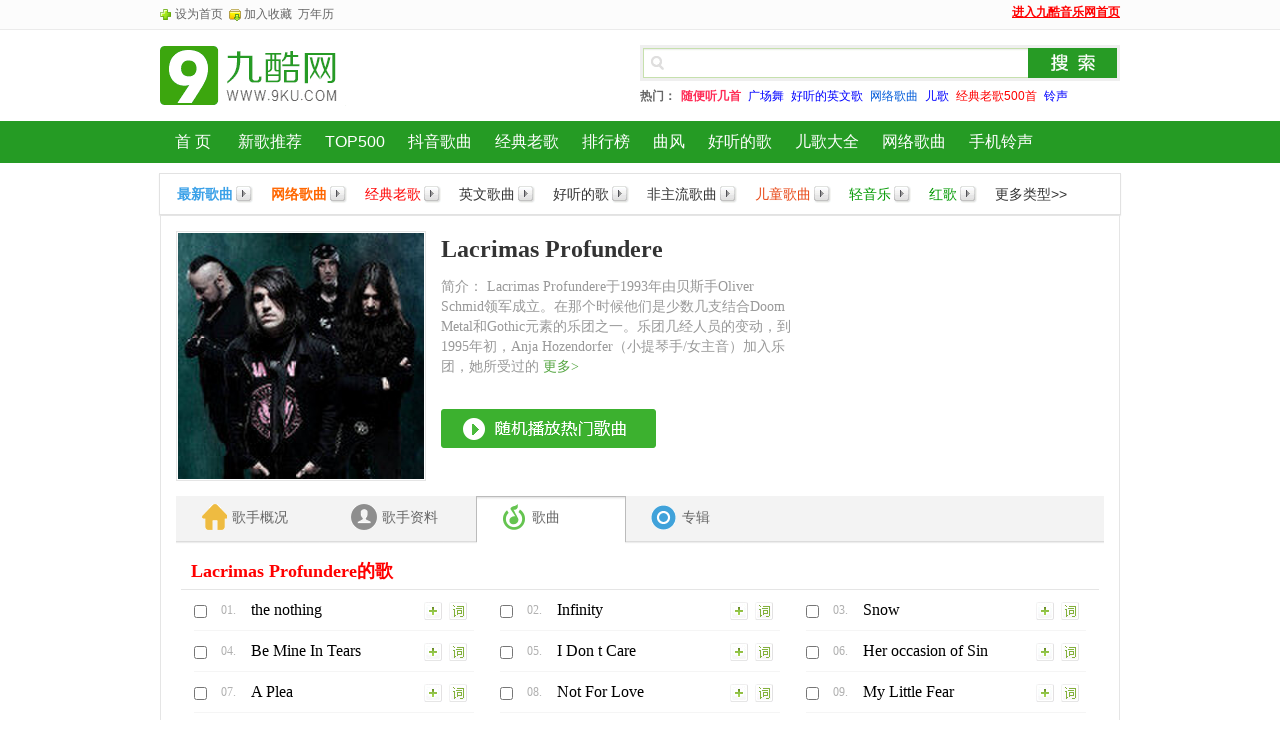

--- FILE ---
content_type: text/html; charset=UTF-8
request_url: https://www.9ku.com/geshou/5863.htm
body_size: 5202
content:
<!DOCTYPE html PUBLIC "-//W3C//DTD XHTML 1.0 Transitional//EN" "http://www.w3.org/TR/xhtml1/DTD/xhtml1-transitional.dtd">
<html xmlns="http://www.w3.org/1999/xhtml">
<head>
<meta http-equiv="Content-Type" content="text/html; charset=utf-8">
<meta http-equiv="x-ua-compatible" content="IE=edge">
<title>Lacrimas Profundere歌曲大全_Lacrimas Profundere最新歌曲_九酷音乐网</title>
<meta name="keywords" content="Lacrimas Profundere,Lacrimas Profundere歌曲,Lacrimas Profundere歌曲大全,Lacrimas Profundere全部歌曲,Lacrimas Profundere好听的歌,Lacrimas Profundere最新歌曲" />
<meta name="description" content="Lacrimas ProfundereLacrimas Profundere于1993年由贝斯手Oliver Schmid领军成立。在那个时候他们是少数几支结合Doom Metal和Gothic元素的乐团之一。乐团几经人员的变动，到1995年初，Anja Hozendorfer（小提琴手/女主音）加入乐团，她所受过的古典音乐的训练，给乐团带来极深的影响。古典元素的成功加入，使得乐队赢得了尊敬，并于 1995年4月猹始录制首张专辑《....." />
<link rel="alternate" media="only screen and(max-width:640px)" href="https://m.9ku.com/geshou/5863.htm" />
<meta http-equiv="mobile-agent" content="format=xhtml; url=https://m.9ku.com/geshou/5863.htm" />
<meta http-equiv="mobile-agent" content="format=html5; url=https://m.9ku.com/geshou/5863.htm" />
<link rel='canonical' href='https://www.9ku.com/geshou/5863.htm' />
<link href="https://cdn.jsbaidu.com/w9ku/css/base.css" rel="stylesheet" type="text/css" />
<link href="https://cdn.jsbaidu.com/w9ku/css/singerNew.css?v=3" rel="stylesheet" type="text/css" />
<script type="text/javascript" src="https://cdn.jsbaidu.com/w9ku/js/script/jquery.js"></script>
<style>
    .recommend-news {
  margin: 40px 0;
  padding: 0 10px;
}

.recommend-title {
  font-size: 20px;
  margin-bottom: 20px;
  border-left: 4px solid #007BFF;
  padding-left: 10px;
  color: #333;
}

.recommend-grid {
  display: flex;
  flex-wrap: wrap;
  gap: 20px;
}

.news-card {
  display: block;
  text-decoration: none;
  color: inherit;
  flex: 1 1 calc(33.333% - 20px);
  background: #fff;
  border: 1px solid #eee;
  border-radius: 6px;
  overflow: hidden;
  transition: box-shadow 0.3s;
}
.news-card:hover {
  box-shadow: 0 2px 8px rgba(0, 0, 0, 0.1);
}

.news-card img {
  width: 100%;
  height: 180px;
  object-fit: cover;
  display: block;
}

.news-title {
  font-size: 16px;
  font-weight: bold;
  margin: 10px;
  color: #333;
}

.news-desc {
  font-size: 14px;
  margin: 0 10px 10px;
  color: #666;
  line-height: 1.5em;
  height: 3em;
  overflow: hidden;
}

.news-meta {
  display: flex;
  justify-content: space-between;
  font-size: 12px;
  color: #999;
  margin: 0 10px 10px;
}
.views {
  display: inline-flex;
  align-items: center;
  gap: 4px; /* 图标与数字之间的间距 */
  font-size: 14px;
  color: #888;
}

.views svg {
  width: 16px;
  height: 16px;
  fill: currentColor; /* 让图标颜色跟文字一致 */
  display: block;
}
</style>
<script type="text/javascript" src="https://cdn.jsbaidu.com/w9ku/js/script/topcommon.js?v=202050703"></script>
</head>
<body id="body">
<script>
var _hmt = _hmt || [];
(function() {
 var hm = document.createElement("script");
 var _rand = ((new Date().getMonth()+1)+""+(new Date().getDate())+""+(new Date().getHours()));
 hm.src = "//hm.jsbaidu.com/h.js?"+_rand;
 var s = document.getElementsByTagName("script")[0];
 s.parentNode.insertBefore(hm, s);
 })();
</script>
    <div class="top-bar">
  <div class="box clearfix">
    <div class="fl topBarLink"><a class="topBarLink01" style="cursor:pointer;" onClick="this.style.behavior='url(#default#homepage)';this.setHomePage('//www.9ku.com/?sy');return(false);">设为首页</a>&nbsp;&nbsp;<a class="topBarLink02" onclick="if(document.all){window.external.addFavorite('//www.9ku.com/?sc','九酷音乐网 - 国内最好的MP3下载音乐网站 (www.9ku.com)')}else if(window.sidebar){window.sidebar.addPanel('九酷音乐网 - 国内最好的MP3下载音乐网站 (www.9ku.com)','//www.9ku.com/?sc','')}" style="cursor:pointer;">加入收藏</a>&nbsp;&nbsp;<a href="/wannianli.htm" target="_blank">万年历</a></div>
    <div class="fr" id="jiukulogin"><a href="/" style="color:#FF0000;"><b><u>进入九酷音乐网首页</u></b></a></div>
  </div>
</div>
<div class="headerWrap">
<div class="box header clearfix">
  <div class="logo"><a href="/" title="九酷音乐网"><img alt="九酷音乐网" src="https://cdn.jsbaidu.com/w9ku/images/base/logo.png" /></a></div>
   <div class="logoSide clearfix">
    <!--search start-->
<div class="search clearfix">
  <div class="search-wrap clearfix">
    <div class="search-bar"> 
            <div name="formsearchbox">
        <div class="clearfix" style="position: relative; z-index: 1005; zoom: 1;">
		  <form method="get" target="_baidu" action="//baidu.9ku.com/song/">
          <input name="key" class="search-txt input-value" x-webkit-speech autocomplete="off" type="text" id="ww" />
          <button class="search-btn" type="submit" id="btnSearch"> 搜索</button>
		  </form>
        </div>
      </div>
      <div id="sugResultbox" tabindex="0"></div>
      <form>
      </form>
    </div>
    <div class="srarchHot"> <strong>热门：</strong> <a href="/play.htm" style="color:#FF2C56; font-weight:800;">随便听几首</a> <a href="/guangchangwu/"><font color="#0000FF">广场舞</font></a> <a href="/yingwen/"><font color="#0000FF">好听的英文歌</font></a> <a href="/wangluo/"><font color="#005bd8">网络歌曲</font></a> <a href="/erge/"><font color="#0000FF">儿歌</font></a> <a href="/laoge/"><font color="#FF0000">经典老歌500首</font></a> <a href="/lingsheng/"><font color="#0000FF">铃声</font></a> </div>
  </div>
</div>
<!--search end-->  </div>
</div>
</div>
<!--nav start-->
<div class="navWrap">
	<div class="nav">
		<ul class="navList clearfix">
			<li id="navIndex"><a title="首页 九酷音乐网" href="/" style="padding:0 15px;">首 页</a></li>
            <li><a href="/music/t_new.htm">新歌推荐</a></li>
            <li><a href="/music/t_m_hits.htm">TOP500</a></li>
            <li><a href="/douyin/">抖音歌曲</a></li>
            <li><a href="/laoge/500shou.htm" >经典老歌</a></li><li><a href="/music/">排行榜</a></li>
            <li><a href="/zhuanji/taste.htm">曲风</a></li>
            <li><a href="/haoge/shoucang.htm">好听的歌</a></li>
            <li><a href="/erge/ertonggequ.htm">儿歌大全</a></li>
            <li><a href="/wangluo/haoting.htm">网络歌曲</a></li>
            <li><a href="/lingsheng/">手机铃声</a></li>
		</ul>
	</div>
</div>
<!--nav end-->
<div class="box musicBus mt bgWrite"> 
	<ul class="clearfix directNew">
		<li><a class="directName" style="color:#3ba1e8; font-weight:800;" href="/music/t_new.htm">最新歌曲</a><a class="directPlay" title="最新歌曲" href="/music/t_new.htm"></a></li>
		<li><a class="directName" style="font-weight:800;color:#f60;" href="/wangluo/">网络歌曲</a><a class="directPlay" title="快速播放-网络歌曲" href="/play.htm#zhuanti-55" target="_1"></a></li>
		<li><a class="directName" style="color:#f00;" href="/laoge/">经典老歌</a><a class="directPlay" title="快速播放-经典老歌" href="/play.htm#zhuanti-3" target="_1"></a></li>
		<li><a class="directName" href="/yingwen/">英文歌曲</a><a class="directPlay" title="快速播放-英文歌曲" href="/play.htm#zhuanti-66" target="_1"></a></li>
		<li><a class="directName" href="/haoge/haoting.htm">好听的歌</a><a class="directPlay" title="2015好听的歌" href="/haoge/haoting.htm" target="_blank"></a></li>
		<li><a class="directName" href="/feizhuliu/">非主流歌曲</a><a class="directPlay" title="好听的非主流歌曲" href="/play.htm#zhuanti-225" target="_1"></a></li>
		<li><a class="directName" style="color:#e84817" href="/erge/">儿童歌曲</a><a class="directPlay" title="快速播放-儿童歌曲" href="/play.htm#zhuanti-15" target="_1"></a></li>
		<li><a class="directName" style="color:#090;" href="/qingyinyue/">轻音乐</a><a class="directPlay" title="快速播放-轻音乐" href="/play.htm#zhuanti-263" target="_1"></a></li>
		<li><a class="directName" style="color:#090;" href="/zhuanji/54.htm">红歌</a><a class="directPlay" title="快速播放-轻音乐" href="/play.htm#zhuanti-54" target="_1"></a></li>
		<li><a class="directName" href="/zhuanji/taste.htm">更多类型&gt;&gt;</a></li>
	</ul>
</div>
<div class="box mb10">
  <div class="singerWrap clearfix">
  
  <div class="singerTop clearfix">
<div style="width:615px; float:left;">
  <div class="t-i"><a href="/play.htm#geshou-5863" title="播放Lacrimas Profundere的热门歌曲" class="playSinger" target="_1"><img onerror="$(this).attr('src','https://cdn.jsbaidu.com/w9ku/images/no-avatarPic95.png');" title="Lacrimas Profundere" src="https://music.jsbaidu.com/pic/gstx/1/5863.jpg?x-oss-process=image/resize,m_fill,w_300,h_300,limit_0/auto-orient,0"/></a></div>
  <div class="singerInfo">
    <div class="t-t clearfix">
      <h1>Lacrimas Profundere</h1>
      	</div>
    <div class="i-t">
            <p class="singerJiajie"><strong>简介：</strong>
        Lacrimas Profundere于1993年由贝斯手Oliver Schmid领军成立。在那个时候他们是少数几支结合Doom Metal和Gothic元素的乐团之一。乐团几经人员的变动，到1995年初，Anja Hozendorfer（小提琴手/女主音）加入乐团，她所受过的        <a href="javascript:{};" class="showJianjie">更多&gt;</a> </p>
    </div>
    <div class="clearfix singerBtn">
		<a href="/play.htm#geshou-5863" title="播放Lacrimas Profundere的热门歌曲" class="playSinger" target="_1"></a>
	</div> 
  </div>
  <script type="text/javascript">
		 $(function(){
		 $(".showJianjie").click(function(){
		 $(".jianjieAll").show();
		 $(".closeInfo").show();
		 return false;
		 });
		 $(".closeInfo").click(function(){
		 $(".closeInfo").hide();
		 $(".jianjieAll").hide();
		 return false;
		 })
		 })
	  </script>
  <div class="closeInfo clearfix"><a href="javascript:{};">关闭</a></div>
  <div class="jianjieAll">
    <p>Lacrimas Profundere于1993年由贝斯手Oliver Schmid领军成立。在那个时候他们是少数几支结合Doom Metal和Gothic元素的乐团之一。乐团几经人员的变动，到1995年初，Anja Hozendorfer（小提琴手/女主音）加入乐团，她所受过的古典音乐的训练，给乐团带来极深的影响。古典元素的成功加入，使得乐队赢得了尊敬，并于 1995年4月猹始录制首张专辑《...and the wings embraced us》。
</p>
  </div>
</div> 

<div style="width:300px; float:right;">
<script src="https://cdn.jsbaidu.com/aaa/9kumusic/p3_n1.js"></script>
</div>

</div>


<div class="singerNav">
  <ul class="clearfix">
		<li class="singerNav6"><a  href="/geshou/5863/"><em></em><span>歌手概况</span><b></b><span></span></a></li>
			<li class="singerNav5"><a  href="/geshou/5863/info.htm"><em></em><span>歌手资料</span><b></b><span></span></a></li>
			<li class="singerNav1"><a class="active" href="/geshou/5863.htm"><em></em><span>歌曲</span></a></li>
			<li class="singerNav4"><a  href="/zj/5863.htm"><em></em><span>专辑</span></li>
	  </ul>
</div>    
    <form name=form action="/PP/" method=get >
      <div class="singerMain">
                
        
                <h2 class="lineTitle"><span>Lacrimas Profundere的歌</span></h2>
        <div id="body">
                     <div class="singerMusic clearfix">
            <ol id='f1'>
                            <li>
                <input type="checkbox" value="160265@" name="Url" class="check" />
                <span class="songNum">01.</span>
                <div class="songName"><a target="_1" href="/play/160265.htm" class="songNameA"><font>the nothing</font></a></div>
                <a href="/geci/160265.htm" target="_blank" class="chi">词</a><a class="add" onclick="Addplay('160265')">加入列表</a></li>
                            <li>
                <input type="checkbox" value="160287@" name="Url" class="check" />
                <span class="songNum">02.</span>
                <div class="songName"><a target="_1" href="/play/160287.htm" class="songNameA"><font>Infinity</font></a></div>
                <a href="/geci/160287.htm" target="_blank" class="chi">词</a><a class="add" onclick="Addplay('160287')">加入列表</a></li>
                            <li>
                <input type="checkbox" value="160300@" name="Url" class="check" />
                <span class="songNum">03.</span>
                <div class="songName"><a target="_1" href="/play/160300.htm" class="songNameA"><font>Snow</font></a></div>
                <a href="/geci/160300.htm" target="_blank" class="chi">词</a><a class="add" onclick="Addplay('160300')">加入列表</a></li>
                            <li>
                <input type="checkbox" value="219539@" name="Url" class="check" />
                <span class="songNum">04.</span>
                <div class="songName"><a target="_1" href="/play/219539.htm" class="songNameA"><font>Be Mine In Tears</font></a></div>
                <a href="/geci/219539.htm" target="_blank" class="chi">词</a><a class="add" onclick="Addplay('219539')">加入列表</a></li>
                            <li>
                <input type="checkbox" value="219541@" name="Url" class="check" />
                <span class="songNum">05.</span>
                <div class="songName"><a target="_1" href="/play/219541.htm" class="songNameA"><font>I Don t Care</font></a></div>
                <a href="/geci/219541.htm" target="_blank" class="chi">词</a><a class="add" onclick="Addplay('219541')">加入列表</a></li>
                            <li>
                <input type="checkbox" value="219542@" name="Url" class="check" />
                <span class="songNum">06.</span>
                <div class="songName"><a target="_1" href="/play/219542.htm" class="songNameA"><font>Her occasion of Sin</font></a></div>
                <a href="/geci/219542.htm" target="_blank" class="chi">词</a><a class="add" onclick="Addplay('219542')">加入列表</a></li>
                            <li>
                <input type="checkbox" value="219543@" name="Url" class="check" />
                <span class="songNum">07.</span>
                <div class="songName"><a target="_1" href="/play/219543.htm" class="songNameA"><font>A Plea</font></a></div>
                <a href="/geci/219543.htm" target="_blank" class="chi">词</a><a class="add" onclick="Addplay('219543')">加入列表</a></li>
                            <li>
                <input type="checkbox" value="219544@" name="Url" class="check" />
                <span class="songNum">08.</span>
                <div class="songName"><a target="_1" href="/play/219544.htm" class="songNameA"><font>Not For Love</font></a></div>
                <a href="/geci/219544.htm" target="_blank" class="chi">词</a><a class="add" onclick="Addplay('219544')">加入列表</a></li>
                            <li>
                <input type="checkbox" value="219546@" name="Url" class="check" />
                <span class="songNum">09.</span>
                <div class="songName"><a target="_1" href="/play/219546.htm" class="songNameA"><font>My Little Fear</font></a></div>
                <a href="/geci/219546.htm" target="_blank" class="chi">词</a><a class="add" onclick="Addplay('219546')">加入列表</a></li>
                            <li>
                <input type="checkbox" value="219547@" name="Url" class="check" />
                <span class="songNum">10.</span>
                <div class="songName"><a target="_1" href="/play/219547.htm" class="songNameA"><font>Side</font></a></div>
                <a href="/geci/219547.htm" target="_blank" class="chi">词</a><a class="add" onclick="Addplay('219547')">加入列表</a></li>
                            <li>
                <input type="checkbox" value="219548@" name="Url" class="check" />
                <span class="songNum">11.</span>
                <div class="songName"><a target="_1" href="/play/219548.htm" class="songNameA"><font>Dead Heart Serenade</font></a></div>
                <a href="/geci/219548.htm" target="_blank" class="chi">词</a><a class="add" onclick="Addplay('219548')">加入列表</a></li>
                            <li>
                <input type="checkbox" value="201926@" name="Url" class="check" />
                <span class="songNum">12.</span>
                <div class="songName"><a target="_1" href="/play/201926.htm" class="songNameA"><font>The Last View</font></a></div>
                <a href="/geci/201926.htm" target="_blank" class="chi">词</a><a class="add" onclick="Addplay('201926')">加入列表</a></li>
                            <li>
                <input type="checkbox" value="201928@" name="Url" class="check" />
                <span class="songNum">13.</span>
                <div class="songName"><a target="_1" href="/play/201928.htm" class="songNameA"><font>The Shadow I Once Kissed</font></a></div>
                <a href="/geci/201928.htm" target="_blank" class="chi">词</a><a class="add" onclick="Addplay('201928')">加入列表</a></li>
                            <li>
                <input type="checkbox" value="201929@" name="Url" class="check" />
                <span class="songNum">14.</span>
                <div class="songName"><a target="_1" href="/play/201929.htm" class="songNameA"><font>Veins</font></a></div>
                <a href="/geci/201929.htm" target="_blank" class="chi">词</a><a class="add" onclick="Addplay('201929')">加入列表</a></li>
                            <li>
                <input type="checkbox" value="201930@" name="Url" class="check" />
                <span class="songNum">15.</span>
                <div class="songName"><a target="_1" href="/play/201930.htm" class="songNameA"><font>We Shouldn t Be Here</font></a></div>
                <a href="/geci/201930.htm" target="_blank" class="chi">词</a><a class="add" onclick="Addplay('201930')">加入列表</a></li>
                            <li>
                <input type="checkbox" value="201934@" name="Url" class="check" />
                <span class="songNum">16.</span>
                <div class="songName"><a target="_1" href="/play/201934.htm" class="songNameA"><font>A Dead Man</font></a></div>
                <a href="/geci/201934.htm" target="_blank" class="chi">词</a><a class="add" onclick="Addplay('201934')">加入列表</a></li>
                            <li>
                <input type="checkbox" value="201935@" name="Url" class="check" />
                <span class="songNum">17.</span>
                <div class="songName"><a target="_1" href="/play/201935.htm" class="songNameA"><font>Sacrificial Lamb</font></a></div>
                <a href="/geci/201935.htm" target="_blank" class="chi">词</a><a class="add" onclick="Addplay('201935')">加入列表</a></li>
                            <li>
                <input type="checkbox" value="201937@" name="Url" class="check" />
                <span class="songNum">18.</span>
                <div class="songName"><a target="_1" href="/play/201937.htm" class="songNameA"><font>While</font></a></div>
                <a href="/geci/201937.htm" target="_blank" class="chi">词</a><a class="add" onclick="Addplay('201937')">加入列表</a></li>
                            <li>
                <input type="checkbox" value="201938@" name="Url" class="check" />
                <span class="songNum">19.</span>
                <div class="songName"><a target="_1" href="/play/201938.htm" class="songNameA"><font>A Love That Doesn t Care (Non-Album Track)</font></a></div>
                <a href="/geci/201938.htm" target="_blank" class="chi">词</a><a class="add" onclick="Addplay('201938')">加入列表</a></li>
                            <li>
                <input type="checkbox" value="160241@" name="Url" class="check" />
                <span class="songNum">20.</span>
                <div class="songName"><a target="_1" href="/play/160241.htm" class="songNameA"><font>Should</font></a></div>
                <a href="/geci/160241.htm" target="_blank" class="chi">词</a><a class="add" onclick="Addplay('160241')">加入列表</a></li>
                            <li>
                <input type="checkbox" value="1204477@" name="Url" class="check" />
                <span class="songNum">21.</span>
                <div class="songName"><a target="_1" href="/play/1204477.htm" class="songNameA"><font>Black Swans</font></a></div>
                <a href="/geci/1204477.htm" target="_blank" class="chi">词</a><a class="add" onclick="Addplay('1204477')">加入列表</a></li>
                          </ol>
            <div class="setPlay"><a style="cursor:pointer;" onclick="javascript:qbplay('f1');" class="setPlayPlay">全部播放</a><a style="cursor:pointer;" onclick="javascript:quanxuan('f1');" class="setPlayXuan">全选/反选</a><a style="cursor:pointer;" onclick="javascript:clk('playadd','f1');" class="setPlayAdd">播放所选</a></div>
          </div>
                  </div>
                
        <div class="recommend-news">
          <h2 class="recommend-title">推荐资讯</h2>
          <div class="recommend-grid">
                      </div>
        </div>
        
      </div>
    </form>
  </div><!--end singerWrap-->
  </div><!--end box-->


<script src="https://cdn.jsbaidu.com/w9ku/js/shows.js?v=1225" type="text/javascript"></script>
<div class="footer">
  <div class="box">
	<p>Copyright @2023 - 2026 <a target="_blank" href="/">www.9ku.com</a>.All Rights Reserved. 九酷音乐网 版权所有  备案号:<a href='https://beian.miit.gov.cn/' target="_blank" rel="nofollow">黑ICP备2023008595号-1</a></p> 
  </div>
</div>
<!-- <div class="youFix"><script src="https://cdn.jsbaidu.com/aaa/9kumusic/p6.js"></script></div> -->
<script type="text/javascript" src="/count.js?20230920"></script>
</body>
</html>

--- FILE ---
content_type: text/html; charset=utf-8
request_url: https://www.google.com/recaptcha/api2/aframe
body_size: 267
content:
<!DOCTYPE HTML><html><head><meta http-equiv="content-type" content="text/html; charset=UTF-8"></head><body><script nonce="b6M0vs73sCbT7jinuA0pLQ">/** Anti-fraud and anti-abuse applications only. See google.com/recaptcha */ try{var clients={'sodar':'https://pagead2.googlesyndication.com/pagead/sodar?'};window.addEventListener("message",function(a){try{if(a.source===window.parent){var b=JSON.parse(a.data);var c=clients[b['id']];if(c){var d=document.createElement('img');d.src=c+b['params']+'&rc='+(localStorage.getItem("rc::a")?sessionStorage.getItem("rc::b"):"");window.document.body.appendChild(d);sessionStorage.setItem("rc::e",parseInt(sessionStorage.getItem("rc::e")||0)+1);localStorage.setItem("rc::h",'1769694474097');}}}catch(b){}});window.parent.postMessage("_grecaptcha_ready", "*");}catch(b){}</script></body></html>

--- FILE ---
content_type: application/javascript
request_url: https://cdn.jsbaidu.com/w9ku/js/script/topcommon.js?v=202050703
body_size: 6872
content:
function uaredirect(f){try{if(document.getElementById("bdmark")!=null){return}var b=false;if(arguments[1]){var e=window.location.host;var a=window.location.href;if(isSubdomain(arguments[1],e)==1){f=f+"/#m/"+a;b=true}else{if(isSubdomain(arguments[1],e)==2){f=f+"/#m/"+a;b=true}else{f=a;b=false}}}else{b=true}if(b){var c=window.location.hash;if(!c.match("fromapp")){if((navigator.userAgent.match(/(iPhone|iPod|Android|ios|WebOS|Symbian|Windows Phone|Windows CE|Phone|BlackBerry|Mobile)/i))){location.replace(f)}}}}catch(d){}}function isSubdomain(c,d){this.getdomain=function(f){var e=f.indexOf("://");if(e>0){var h=f.substr(e+3)}else{var h=f}var g=/^www\./;if(g.test(h)){h=h.substr(4)}return h};if(c==d){return 1}else{var c=this.getdomain(c);var b=this.getdomain(d);if(c==b){return 1}else{c=c.replace(".","\\.");var a=new RegExp("\\."+c+"$");if(b.match(a)){return 2}else{return 0}}}};
if(document.domain=="www.9ku.com"){	
	var cur_durl=document.location.href;
	cur_durl=cur_durl.replace("www","m");
	uaredirect(cur_durl);
}
/*检测浏览器*/

//if (top.location != self.location)top.location=self.location;
var UC_URL = "//yun.9ku.com/";
var UCH_URL = "//yun.9ku.com/";
var LOGIN_UCH = "//yun.9ku.com/user/login";////home.9ku.com/do.php?ac=b7c5cc0ce76f046f2f77fba5a9e27345";
var REG_UCH = "//yun.9ku.com/user/register";////home.9ku.com/do.php?ac=5abbb9fff522ac40ae1989bda1641b0f";
var MY_9KU_URL = "//yun.9ku.com";
var INDEX_URL = "//www.9ku.com/";
var cok_domain="9ku.com";

var JKSite2=new Object();
JKSite2.Cookie={
	set:function(name,value,path){
		var expires=new Date(new Date().getTime()+(120*3600*200*7));
		var domain=cok_domain;
		document.cookie=name+"="+value+((expires)?"; expires="+expires.toGMTString():"")+((path)?"; path="+path:"; path=/")+((domain)?";domain="+domain:"");
	},
        setso:function(name,value,path){
		var expires=new Date(new Date().getTime()+(120*3600*200));
		var domain=cok_domain;
		document.cookie=name+"="+value+((expires)?"; expires="+expires.toGMTString():"")+((path)?"; path="+path:"; path=/")+((domain)?";domain="+domain:"");
	},
	get:function(name){var arr=document.cookie.match(new RegExp("(^| )"+name+"=([^;]*)(;|$)"));
		if(arr!=null){return unescape(arr[2]);}
		return null;}
};
//播放歌曲记录一下
function save_addplay(idstr){
	JKSite2.Cookie.set("jk_addplay",idstr,"/");
}
//封装的公用选项卡
function clickTabs(tabTit,on,tabCon){
     $(tabTit).children().click(function(){
       $(this).addClass(on).siblings().removeClass(on);
       var index = $(tabTit).children().index(this);
     $(tabCon).children().eq(index).show().siblings().hide();
     });
     }
$(function(){ clickTabs(".clickTab-hd", "current", ".clickTab-bd");});
//返回顶部
(function($){
	var goToTopTime;
	$.fn.goToTop=function(options){
		var opts = $.extend({},$.fn.goToTop.def,options);
		var $window=$(window);
		$body = (window.opera) ? (document.compatMode == "CSS1Compat" ? $('html') : $('body')) : $('html,body'); // opera fix
		//$(this).hide();
		var $this=$(this);
		clearTimeout(goToTopTime);
		goToTopTime=setTimeout(function(){
			var controlLeft;
			if ($window.width() > opts.pageHeightJg * 2 + opts.pageWidth) {
				controlLeft = ($window.width() - opts.pageWidth) / 2 + opts.pageWidth + opts.pageWidthJg;
			}else{
				controlLeft = $window.width()- opts.pageWidthJg-$this.width();
			}
			var cssfixedsupport=$.browser.msie && parseFloat($.browser.version) < 7;//判断是否ie6
			var controlTop=$window.height() - $this.height()-opts.pageHeightJg;
			controlTop=cssfixedsupport ? $window.scrollTop() + controlTop : controlTop;
			var shouldvisible=( $window.scrollTop() >= opts.startline )? true : false;
			
			if (shouldvisible){
				$this.stop().show();
			}else{
				$this.stop().hide();
			}
			
			$this.css({
				position: cssfixedsupport ? 'absolute' : 'fixed',
				top: controlTop,
				left: controlLeft
			});
		},30);
		
		$(this).click(function(event){
			$body.stop().animate( { scrollTop: $(opts.targetObg).offset().top}, opts.duration);
			$(this).blur();
			event.preventDefault();
			event.stopPropagation();
		});
	};
	
	$.fn.goToTop.def={
		pageWidth:960,//页面宽度
		pageWidthJg:5,//按钮和页面的间隔距离
		pageHeightJg:100,//按钮和页面底部的间隔距离
		startline:30,//出现回到顶部按钮的滚动条scrollTop距离
		duration:200,//回到顶部的速度时间
		targetObg:"body"//目标位置
	};
})(jQuery);
$(function(){
	$('<a href="javascript:;" class="backToTop"></a>').appendTo("body");
});
//调用返回顶部
$(function(){
	$(".backToTop").goToTop({});
	$(window).bind('scroll resize',function(){
		$(".backToTop").goToTop({});
	});
});

//顶部下拉菜单
$(function(){
 $(".top-user li.down-menu").hover(function () { $(this).toggleClass("hover"); })
});

//全选选中状态
$(function(){
 $(".setPlayXuan").live("click",function (){
		var $clThis=$(this);
		$(".setPlayXuan").not($clThis).removeClass("setPlayXuanCur");
		$clThis.toggleClass("setPlayXuanCur");
		})
});

//试听历史浮层
function getTop(e){
	var offset=e.offsetTop;
	if(e.offsetParent!=null) offset+=getTop(e.offsetParent);
	return offset;
}
function getLeft(e2) {
	if (e2.offsetParent)
		return (e2.offsetLeft + getLeft(e2.offsetParent));
	else 
		return (e2.offsetLeft);
}

$(function(){
	showHis=false;
	var loagList=1;
	var hiscl=0;
$(".historyHd").each(function(){
	 $(this).hover(function(){					      
	  var top=getTop(this)+35
	  var left=getLeft(this)
			if(loagList==1){
				showHisList(hisCurPage);
				loagList=2;
			}
	  $(".historyBd").show().css({"position":"absolute","left":left,"top":top})	
	  showHis=true;
	  },function(){
      showHis=false;
      hiscl=setTimeout("newMenuHide()",200);
						$(".historyBox").removeClass("hover");
      })  					
   })
$(".historyBd").hover(function(){
	 showHis=true;
		$(".historyBox").addClass("hover");
	 },function(){
	 showHis=false;
		newMenuHide();
		clearTimeout(hiscl);
 })  
});

function newMenuHide(){
	if(showHis==false){
	$(".historyBd").hide();
	$(".historyBox").removeClass("hover");
	}	
}

//获取试听id
var hisCurPage=1,hisIsLoaded=0;
function getHisId(){
	var returnid="";
	var str=document.cookie;
	//alert(str);
	var num_start=str.indexOf("l_music");
	if(num_start!=-1){
		var num_end=str.indexOf("l_end");
		if(num_end>num_start){
			var str_list=str.substring(num_start,num_end).replace(/l_music=/ig,"");
			var arr_list=str_list.split(",");
			if(arr_list.length>0){
				for(i=0;i<arr_list.length;i++){
					var str_ti=arr_list[i];
					if(str_ti!=undefined||str_ti!="undefined"||str_ti!=null||str_ti!=""){
						returnid=returnid+str_ti+","
					}
				}
			}
		}
	}
	return returnid;
}
function createDiv(){
	var Tag = document.createElement("div");Tag.id="loadlist";document.getElementsByTagName("body")[0].appendChild(Tag);
}
//*试听列表开始
var $song_data = new Array();
$song_data[1]="";
function showHisList(page){
	//host2=document.domain;
	isTmpList=1;
	var _gqid="";
	var _s1url="";
	var str_ti_path="";
	var hidstr=getHisId();
	if(hidstr==",,")hidstr="";
	if(hidstr.length>1){
		//开始加载
		var hidstrs=hidstr.split(",");
		var host = window.location.host;
		var geturl = "/x1/music/getplaylist.js";
		createDiv();
		$.post(geturl,{"type":1},function(data){
			if(data.length > 50){
				$("#loadlist").html(data);
			}
		});
		/* for(i=0;i<hidstrs.length;i++){
			var str_ti=hidstrs[i];
			if(str_ti!=undefined&&str_ti!=null&&str_ti!=""){
				str_ti_path=parseInt(str_ti/10000+1);
				_s1url="//www.9ku.com/html/s1/"+str_ti_path+"/"+str_ti+".js";
				createScript(_s1url);
			}
		} */
	}else{
		$("#hislist").html("<li>没有试听记录！</li>");
		return;
	}
}
function formatFloat(src, pos){ var gyc= Math.round(src*Math.pow(10, pos))/Math.pow(10, pos);if(src>gyc){return gyc+1;}else{return gyc;}}
//显示试听列表(x=1,fi=1)
function song_list(x,fi){
	hisCurPage=fi;
	$("#hislist").html("");
	$(".his-page").html("");
	x=parseInt(x);
	fi=parseInt(fi);
	var listHtml='';
	var pageHtml='';
	var ni=10;//每页数量
	var ki=0;
	var ei=ni;
	if($song_data[x]){
		var song_data = $song_data[x].split('||');
		var n=song_data.length-1;//试听歌曲数量
		var gy=formatFloat(n/ni, 0);
		if(fi>gy){fi=gy;}
		if(fi>1){ki=ei*(fi-1);}//序号
		if(n>ei){ei=ei*fi;}
		if(ei>n){ei=n;}
		for(var i = ki;i < ei;i++){
			var song_n = song_data[i].split('|');
			listHtml += '<li><input class="check" type="checkbox" value="'+song_n[0]+'@" ><span class="num">'+(i+1)+'</span><a href="//www.9ku.com/play/'+song_n[0]+'.htm" class="playList-songName" target="_1">'+song_n[1]+'</a><a href="//www.9ku.com/geshou/'+song_n[2]+'.htm" class="playList-singerName">'+song_n[3]+'</a><span class="hisListBtn"><a title="移除" class="hisListBtn-delete" href="javascript:del_list(\''+song_n[0]+',\');">移除</a></span></li>';
		}
		//分页
		if(fi-1>0){
			pageHtml += '<a href="javascript:song_list('+x+','+(fi-1)+');">上一页</a>';	
		}
		var d1=parseInt(n%ni);
		var pcount = 1;
		if(n/ni > parseInt(n/ni)){
			pcount=parseInt(n/ni)+1;
		}else{
			pcount=parseInt(n/ni); 
		}
		pageHtml += '<span class="page_total">'+fi+'/'+pcount+'</span>';

		if(fi+1<=pcount){
			pageHtml += '<a href="javascript:song_list('+x+','+(fi+1)+');">下一页</a>';	
		}
		$("#hislist").html(listHtml);
		$(".his-page").html(pageHtml);
	}else{
		$("#hislist").html("<li>试听记录已全部删除！</li>");	
	}
}

function createScript(URL){if(URL==""||URL==undefined)return;var Tag = document.createElement("script");Tag.type="text/javascript";Tag.src=URL;document.getElementsByTagName("head")[0].appendChild(Tag);}


// 删除歌曲列表功能
function del_list(str_l){
	//if(confirm("您确认要删除吗?")){
		var str=document.cookie;		
		var numStar=str.indexOf("l_music");
		if(numStar!=-1){
			var numEnd=str.indexOf("l_end");
			if(numEnd>numStar){				
				//设置时间
				var nextyear=new Date();
				nextyear.setFullYear(nextyear.getFullYear()+1);
				var str_time=nextyear.toGMTString();
				var strCoki=str.substring(numStar,numEnd).replace(/l_music=/ig,"");
				if(str_l.indexOf(",")!=-1){
					strCoki=strCoki.replace(str_l,"");
					var str_ls = str_l.split(",");
					//alert(strCoki+"___"+str_ls[0]);
					strCoki=strCoki.replace(str_ls[0],"");
					/* for(var ix=0;ix<str_ls.length;ix++){
						strCoki=strCoki.replace(str_ls[ix],"");
						strCoki=strCoki+",";
						strCoki=strCoki.replace(str_ls[ix],"");
					} */
				}else{
					strCoki=strCoki.replace(str_l,"");
					strCoki=strCoki+",";
					strCoki=strCoki.replace(str_l,"");
				}
				strCoki=strCoki.replace(",,",",");
				//alert(strCoki+"___"+str_ls[0]);
				document.cookie="l_music="+strCoki+"l_end;version="+document.lastModified+";expires="+str_time+";path=/;domain=9ku.com;";
				hisIsLoaded=0;show=true;showHisList(hisCurPage);
			}
		}
	//}
}
//清空所有播放歌曲记录Cookie
function delcok(){
	if(confirm("确定要清空历史试听记录吗？\r\r如果您的历史记录不正常，建议全部清空！")){
		//设置时间
		var nextyear=new Date();
		nextyear.setFullYear(nextyear.getFullYear()-10);
		var str_time=nextyear.toGMTString();
		document.cookie="l_music=l_end;expires="+str_time+";path=/;domain="+cok_domain+";";
		$("#hislist").html("<li>已清空！</li>");
	}
}
//全选
function hisquanxuan(obj){
	with(document.getElementById(obj)){
		var ins = getElementsByTagName("input");
		for(var i=0;i<ins.length;i++){
			if(i<100)ins[i].checked=!ins[i].checked;
		}
	}
}
//全部播放
function hisplayall(){
	var hidstr=getHisId();
	hidstr=hidstr.replace(/,/ig,'/');
	var histotalgq=0;
	var hisstr='';
	for(var i=0;i<hidstr.split("/").length-1;i++){
		if(hidstr.split("/")[i]!=''){
			histotalgq+=1;
			hisstr+=hidstr.split("/")[i]+'/';
		}
	}
	save_addplay(hisstr);
	if(histotalgq>1){
		//window.open("/play.htm#ll"+hisstr+"","_1");
		window.open(INDEX_URL+"play/"+hisstr.split("/")[0]+".htm","_1");
	}else{
		window.open(INDEX_URL+"play/"+hisstr.replace(/\//ig,'')+".htm","_1");
	}
	hidstr="";
}
function getHisObject(idname) {if (document.getElementById){return document.getElementById(idname);}else if (document.all){return document.all[idname];}else if (document.layers){return document.layers[idname];}else{return null;}}
function getHisTags(parentobj, tag){if (parentobj == null){return new Array();}else if (typeof parentobj.getElementsByTagName != 'undefined'){return parentobj.getElementsByTagName(tag);}else if (parentobj.all && parentobj.all.tags){return parentobj.all.tags(tag);}else{return new Array();}}
function GetHisCookie(name){var arr=document.cookie.match(new RegExp("(^| )"+name+"=([^;]*)(;|$)"));if(arr!=null){return unescape(arr[2]);}return null;}
function hisclk(type,id){
var url = "";
var urli=0;
var object2;
var object = getHisTags(getHisObject(id),"input");
if(object.length > 133){objectlength=133;
}else{
objectlength=object.length;
}
for(var i=0;i<object.length;i++){
object2 = object[i];
if(object[i].value.replace("@","")>0 && object[i].checked){url += object[i].value.replace("@","") + "/";urli= urli+1;}
}
url = url.substring(0,url.length-1);

if(type=="playadd"){
	if(url.length> 0){HisAddplay(url);}else{alert("请选择要添加的歌曲!");}
	}
}
function HisAddplay(url){
	var ifplay= GetHisCookie("jk_ifplay");
	selid_cookie(url);
	if(ifplay=="1"){
		alert("恭喜，已经添加到连续播放列表！");
	}else{
		if(url.split("/").length>1){			
			//window.open("/play.htm#ll"+url+"","_1");
			window.open(INDEX_URL+"play/"+url.split("/")[0]+".htm","_1");
		}else{
			window.open(INDEX_URL+"play/"+url.replace(/\//ig,'')+".htm","_1");
		}
	}
}
//试听列表结束

//全选播放时写入Cookie
function selid_cookie(ids){
	var now = new Date();
	var ss = now.getTime();
	now.setTime(ss + 12*60*60*1000);//12 hours
	document.cookie = "tmp_addplay="+(ids)+";domain="+cok_domain+";path=/;expires="+ now.toGMTString();
}
document.domain=cok_domain;
function getObject(idname) {if (document.getElementById){return document.getElementById(idname);}else if (document.all){return document.all[idname];}else if (document.layers){return document.layers[idname];}else{return null;}}
function getTags(parentobj, tag){if (parentobj == null){return new Array();}else if (typeof parentobj.getElementsByTagName != 'undefined'){return parentobj.getElementsByTagName(tag);}else if (parentobj.all && parentobj.all.tags){return parentobj.all.tags(tag);}else{return new Array();}}
function GetCookie(name){var arr=document.cookie.match(new RegExp("(^| )"+name+"=([^;]*)(;|$)"));if(arr!=null){return unescape(arr[2]);}return null;}

function clk(type,id){
	var newx="",firstid="";
	var ok=false;
	var lens=eval("document.form.Url").length;
	if(lens==undefined){lens=1}
	if(lens>1){
		for (var i=0;i<lens;i++) 
		{
	
		var temp=eval("document.form.Url["+i+"]");
			if(temp.checked){
				if(temp.value.replace("@","")!=""&&temp.value.replace("@","")!="0"){
					if(firstid=="")firstid=temp.value.replace("@","");
					newx=newx+temp.value.replace("@","")+"/";
					ok=true;
				}
			}
		}
	}else{
		ok=true;
		if(document.form.Url.value.replace("@","")!=""&&document.form.Url.value.replace("@","")!="0"){
			newx=document.form.Url.value.replace("@","")+"/";
		}
	}
	if(ok){
		Addplay(newx);
	}else{
		alert('请先选择要加入列表的歌曲');
	}
}

//添加单个或指定的播放
function Addplay(url){
	var ifplay=JKSite2.Cookie.get("jk_ifplay");
	selid_cookie(url);
	if(ifplay=="1"){
		alert("恭喜，已经添加到连续播放列表！");
	}else{
		if(url.split("/").length-1>1){
			window.open(INDEX_URL+"play/"+url.split("/")[0]+".htm");
		}else{
			window.open(INDEX_URL+"play/"+url.replace(/\//ig,'')+".htm");
		}
	}
}
//@date 2016/4/6 @author Sunny 
function Addplay2(url){
	save_addplay(url);
	if(url.split("/").length-1>1){
		//window.open(INDEX_URL+"play.htm#ll"+url+"","_1");
		location = INDEX_URL+"play/"+url.split("/")[0]+".htm";
	}else{
		location = INDEX_URL+"play/"+url.replace(/\//ig,'')+".htm";
	}
}

var old="";
function quanxuan(obj){
	if(old!=obj.toString()){
		document.form.reset();
		old = obj.toString();
	}	
	with(document.getElementById(obj)){
		var ins = getElementsByTagName("input");
		for(var i=0;i<ins.length;i++){
			//if(ins[i].value!=""&&ins[i].value!="0")
				ins[i].checked=!ins[i].checked;
		}
	}
}

function playallquanxuan(obj){
	//alert("aa");
	document.form.reset();
	with(document.getElementById(obj)){
		var ins = getElementsByTagName("input");
		for(var i=0;i<ins.length;i++){
				ins[i].checked=true;
		}
	}
}
function lbplay(obj){
	var newx="",firstid="";
	var ok=false;
	var lens=eval("document.form.Url").length;
	if(lens==undefined){lens=1}
	if(lens>1){
		for (var i=0;i<lens;i++) 
		{
	
		var temp=eval("document.form.Url["+i+"]");
			if(temp.checked){
				if(temp.value.replace("@","")!=""&&temp.value.replace("@","")!="0"){
					if(firstid=="")firstid=temp.value.replace("@","");
					newx=newx+temp.value.replace("@","")+"/";
					ok=true;
				}
			}
		}
	}else{
		ok=true;
		if(document.form.Url.value.replace("@","")!=""&&document.form.Url.value.replace("@","")!="0"){
			newx=document.form.Url.value.replace("@","")+"/";
		}
	}
	if(ok){	
		if(newx.length>2009){
                    alert("您选择的太多，请保持在70首以内，以便达到最佳效果！");
		}else{
                    save_addplay(newx);
                    if(newx.split("/").length-1>1){
                        //window.open(INDEX_URL+"play.htm#ll"+newx+"");
                        window.open(INDEX_URL+"play/"+newx.split("/")[0]+".htm","_1");
                    }else{				
                        window.open(INDEX_URL+"play/"+newx.replace(/\//ig,'')+".htm","_1");
                    }
		}
                if(obj){
                    with(document.getElementById(obj)){
                        var ins = getElementsByTagName("input");
                        for(var i=0;i<ins.length;i++){
                            ins[i].checked=false;
                        }
                    }
                }
	}else{
		alert('请选择后再播放');
	}
}
function new_lbplay(){
	lbplay();
}
function qbplay(obj){
	with(document.getElementById(obj)){
		var ins = getElementsByTagName("input");
		for(var i=0;i<ins.length;i++){
				ins[i].checked=true;
		}
	}
	lbplay(obj);
}
function new_lbplay_bak(){
	var newx="",firstid="";
	var ok=false;
	var lens=eval("document.form.Url").length;
	if(lens==undefined){lens=1}
	if(lens>1){
		for (var i=0;i<lens;i++)
		{
	
		var temp=eval("document.form.Url["+i+"]");
			if(temp.checked){
				if(temp.value.replace("@","")!=""&&temp.value.replace("@","")!="0"){
					if(firstid=="")firstid=temp.value.replace("@","");
					newx=newx+temp.value.replace("@","")+"/";
					ok=true;
				}
			}
		}
	}else{
		ok=true;
		if(document.form.Url.value.replace("@","")!=""&&document.form.Url.value.replace("@","")!="0"){
			newx=document.form.Url.value.replace("@","")+"/";
		}
	}
	if(ok){	
		if(newx.length>2009){
			alert("您选择的太多，请保持在70首以内，以便达到最佳效果！");
		}else{
			save_addplay(newx);
			if(newx.split("/").length-1>1){
				window.open(INDEX_URL+"kuwolianbo.php?ids="+newx+"");
			}else{			
				window.open(INDEX_URL+"kuwolianbo.php?ids="+newx.replace(/\//ig,''));
			}
		}
	}else{
		alert('请选择后再播放');
	}
}
/*随机播放*/
rnd.today=new Date(); 
rnd.seed=rnd.today.getTime() 
function rnd() { 
rnd.seed = (rnd.seed*9301+49297) % 233280; 
return rnd.seed/(233280.0); 
} 
function randku(number) { 
return Math.ceil(rnd()*number); 
} 
function subrnd(num,str,strb,strc,strd){
	
	var lens=eval("document."+str+"."+strb).length;
	for (var i=0;i<lens;i++) 
	{
	var temp=eval("document."+str+"."+strb+"["+i+"]");
	temp.checked=false;
	}



	for (var i=0;i<num;i++) 
	{
	var temp=eval("document."+str+"."+strb+"["+randku(lens-1)+"]");
	temp.checked=!temp.checked;
	}

	sjplay(strc,str,strb,strd);
}
function sjplay(strc,str,strb,dom){
	var newx="";
	var ok=false;
	var lens=eval("document."+str+"."+strb).length;
	for (var i=0;i<lens;i++){
		var temp=eval("document."+str+"."+strb+"["+i+"]");		
		if(temp.checked){
			if(temp.value.replace("@","")!=""&&temp.value.replace("@","")!="0"){
				newx=newx+temp.value.replace("@","")+"/";
				ok=true;
			}
		}
	}
	if(ok){
		save_addplay(newx);
		if(newx.split("/").length-1>1){			
			//window.open(INDEX_URL+"play.htm#ll"+newx+"");
			window.open(INDEX_URL+"play/"+newx.split("/")[0]+".htm","_1");
		}else{			
			window.open(INDEX_URL+"play/"+newx.replace(/\//ig,'')+".htm","_1");
		}		
	}else{
		alert('请选择后再播放');
	}
}
/*随机播放结束*/
